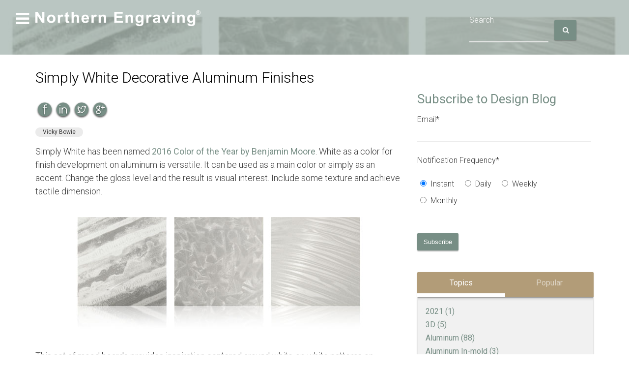

--- FILE ---
content_type: text/html; charset=UTF-8
request_url: https://www.norcorp.com/design-aluminum-surfaces-blog/simply-white-decorative-aluminum-finishes
body_size: 11896
content:
<!doctype html><!--[if lt IE 7]> <html class="no-js lt-ie9 lt-ie8 lt-ie7" lang="en-us" > <![endif]--><!--[if IE 7]>    <html class="no-js lt-ie9 lt-ie8" lang="en-us" >        <![endif]--><!--[if IE 8]>    <html class="no-js lt-ie9" lang="en-us" >               <![endif]--><!--[if gt IE 8]><!--><html class="no-js" lang="en-us"><!--<![endif]--><head>
    <meta charset="utf-8">
    <meta http-equiv="X-UA-Compatible" content="IE=edge,chrome=1">
    <meta name="author" content="Vicky Bowie">
    <meta name="description" content="White-on-white finishes on aluminum showcase versatility of white colors accented with subtle metal details.">
    <meta name="generator" content="HubSpot">
    <title>Simply White Decorative Aluminum Finishes</title>
    <link rel="shortcut icon" href="https://www.norcorp.com/hubfs/images/avatar-logo-ne-2017.jpg">
    
<meta name="viewport" content="width=device-width, initial-scale=1">

    <script src="/hs/hsstatic/jquery-libs/static-1.4/jquery/jquery-1.11.2.js"></script>
<script src="/hs/hsstatic/jquery-libs/static-1.4/jquery-migrate/jquery-migrate-1.2.1.js"></script>
<script>hsjQuery = window['jQuery'];</script>
    <meta property="og:description" content="White-on-white finishes on aluminum showcase versatility of white colors accented with subtle metal details.">
    <meta property="og:title" content="Simply White Decorative Aluminum Finishes">
    <meta name="twitter:description" content="White-on-white finishes on aluminum showcase versatility of white colors accented with subtle metal details.">
    <meta name="twitter:title" content="Simply White Decorative Aluminum Finishes">

    

    
    <style>
a.cta_button{-moz-box-sizing:content-box !important;-webkit-box-sizing:content-box !important;box-sizing:content-box !important;vertical-align:middle}.hs-breadcrumb-menu{list-style-type:none;margin:0px 0px 0px 0px;padding:0px 0px 0px 0px}.hs-breadcrumb-menu-item{float:left;padding:10px 0px 10px 10px}.hs-breadcrumb-menu-divider:before{content:'›';padding-left:10px}.hs-featured-image-link{border:0}.hs-featured-image{float:right;margin:0 0 20px 20px;max-width:50%}@media (max-width: 568px){.hs-featured-image{float:none;margin:0;width:100%;max-width:100%}}.hs-screen-reader-text{clip:rect(1px, 1px, 1px, 1px);height:1px;overflow:hidden;position:absolute !important;width:1px}
</style>

<link rel="stylesheet" href="/hs/hsstatic/AsyncSupport/static-1.501/sass/rss_post_listing.css">
    

    
<!--  Added by GoogleAnalytics integration -->
<script>
var _hsp = window._hsp = window._hsp || [];
_hsp.push(['addPrivacyConsentListener', function(consent) { if (consent.allowed || (consent.categories && consent.categories.analytics)) {
  (function(i,s,o,g,r,a,m){i['GoogleAnalyticsObject']=r;i[r]=i[r]||function(){
  (i[r].q=i[r].q||[]).push(arguments)},i[r].l=1*new Date();a=s.createElement(o),
  m=s.getElementsByTagName(o)[0];a.async=1;a.src=g;m.parentNode.insertBefore(a,m)
})(window,document,'script','//www.google-analytics.com/analytics.js','ga');
  ga('create','UA-9584372-1','auto');
  ga('send','pageview');
}}]);
</script>

<!-- /Added by GoogleAnalytics integration -->


<!-- start Main.js DO NOT REMOVE --> 
<script src=""></script> 
<!-- end Main.js -->
<!-- BrightInfo Bottom part -->
<script async type="text/javascript">
	var vaJsHost = (("https:" == document.location.protocol) ? "https://" : "http://");
	var vaJsDomain = "app.brightinfo.com"; var _biq = _biq || [];_biq.push("norcorp-14143-1");

	(function (w, d) {
		function go() {
			setTimeout(function () {            
				var bi = document.createElement('script'); bi.type = 'text/javascript'; bi.async = true;
				bi.src = vaJsHost + vaJsDomain + "/BrightInfoVersion.aspx";
				var s = document.getElementsByTagName('script')[0]; s.parentNode.insertBefore(bi, s);
			}, 500);
		}
		if (w.addEventListener) { w.addEventListener("load", go, false); }
		else if (w.attachEvent) { w.attachEvent("onload", go); }
	}(window, document));
</script>
<!-- BrightInfo end of Bottom part -->


<meta property="og:image" content="https://www.norcorp.com/hs-fs/file-29895876-jpg/images/white-on-white-finishes-accented-with-metal.jpg">
<meta property="og:image:width" content="600">
<meta property="og:image:height" content="262">

<meta name="twitter:image" content="https://www.norcorp.com/hs-fs/file-29895876-jpg/images/white-on-white-finishes-accented-with-metal.jpg">


<meta property="og:url" content="https://www.norcorp.com/design-aluminum-surfaces-blog/simply-white-decorative-aluminum-finishes">
<meta name="twitter:card" content="summary_large_image">

<link rel="canonical" href="https://www.norcorp.com/design-aluminum-surfaces-blog/simply-white-decorative-aluminum-finishes">

<meta property="og:type" content="article">
<link rel="alternate" type="application/rss+xml" href="https://www.norcorp.com/design-aluminum-surfaces-blog/rss.xml">
<meta name="twitter:domain" content="www.norcorp.com">
<meta name="twitter:site" content="@NEngraving">
<script src="//platform.linkedin.com/in.js" type="text/javascript">
    lang: en_US
</script>

<meta http-equiv="content-language" content="en-us">
<link rel="stylesheet" href="//7052064.fs1.hubspotusercontent-na1.net/hubfs/7052064/hub_generated/template_assets/DEFAULT_ASSET/1767723259071/template_layout.min.css">


<link rel="stylesheet" href="https://www.norcorp.com/hubfs/hub_generated/template_assets/1/3085801869/1742398893379/template_Miami-global.css">




</head>
<body class="mia-blog   hs-content-id-3801177355 hs-blog-post hs-content-path-design-aluminum-surfaces-blog-simply-white-decorat hs-content-name-simply-white-decorative-aluminum-finishes hs-blog-name-surfaces-on-aluminum-design-blog hs-blog-id-1326342790" style="">
    <div class="header-container-wrapper">
    <div class="header-container container-fluid">

<div class="row-fluid-wrapper row-depth-1 row-number-1 ">
<div class="row-fluid ">
<div class="span12 widget-span widget-type-raw_jinja " style="" data-widget-type="raw_jinja" data-x="0" data-w="12">


<div id="mia-hero-bg-image-src">
http://cdn2.hubspot.net/hub/60349/file-29895876-jpg/images/white-on-white-finishes-accented-with-metal.jpg
</div>

</div><!--end widget-span -->

</div><!--end row-->
</div><!--end row-wrapper -->

<div class="row-fluid-wrapper row-depth-1 row-number-2 ">
<div class="row-fluid ">
<div class="span12 widget-span widget-type-cell mia-hero-container" style="" data-widget-type="cell" data-x="0" data-w="12">

<div class="row-fluid-wrapper row-depth-1 row-number-3 ">
<div class="row-fluid ">
<div class="span12 widget-span widget-type-raw_html " style="" data-widget-type="raw_html" data-x="0" data-w="12">
<div class="cell-wrapper layout-widget-wrapper">
<span id="hs_cos_wrapper_module_14226494089135976" class="hs_cos_wrapper hs_cos_wrapper_widget hs_cos_wrapper_type_raw_html" style="" data-hs-cos-general-type="widget" data-hs-cos-type="raw_html"><div class="mia-top" id="mia-top"></div></span>
</div><!--end layout-widget-wrapper -->
</div><!--end widget-span -->
</div><!--end row-->
</div><!--end row-wrapper -->

<div class="row-fluid-wrapper row-depth-1 row-number-4 ">
<div class="row-fluid ">
<div class="span12 widget-span widget-type-cell mia-hero mia-breadcrumb-container" style="" data-widget-type="cell" data-x="0" data-w="12">

<div class="row-fluid-wrapper row-depth-1 row-number-5 ">
<div class="row-fluid ">
<div class="span12 widget-span widget-type-raw_html " style="" data-widget-type="raw_html" data-x="0" data-w="12">
<div class="cell-wrapper layout-widget-wrapper">
<span id="hs_cos_wrapper_module_142265158044020495" class="hs_cos_wrapper hs_cos_wrapper_widget hs_cos_wrapper_type_raw_html" style="" data-hs-cos-general-type="widget" data-hs-cos-type="raw_html"><div class="mia-hero-bg-image"></div></span>
</div><!--end layout-widget-wrapper -->
</div><!--end widget-span -->
</div><!--end row-->
</div><!--end row-wrapper -->

<div class="row-fluid-wrapper row-depth-1 row-number-6 ">
<div class="row-fluid ">
<div class="span12 widget-span widget-type-cell mia-page-wrap mia-hero-inner" style="" data-widget-type="cell" data-x="0" data-w="12">

<div class="row-fluid-wrapper row-depth-1 row-number-7 ">
<div class="row-fluid ">
<nav id="main-nav">
    
<div class="span12 widget-span widget-type-menu " style="" data-widget-type="menu" data-x="0" data-w="12">
<div class="cell-wrapper layout-widget-wrapper">
<span id="hs_cos_wrapper_module_14226496322518740" class="hs_cos_wrapper hs_cos_wrapper_widget hs_cos_wrapper_type_menu" style="" data-hs-cos-general-type="widget" data-hs-cos-type="menu"><div id="hs_menu_wrapper_module_14226496322518740" class="hs-menu-wrapper active-branch flyouts hs-menu-flow-horizontal" role="navigation" data-sitemap-name="migrated-classic-cms-sitemap" data-menu-id="2568580617" aria-label="Navigation Menu">
 <ul role="menu">
  <li class="hs-menu-item hs-menu-depth-1" role="none"><a href="//www.norcorp.com/" role="menuitem">Home</a></li>
  <li class="hs-menu-item hs-menu-depth-1" role="none"><a href="//www.norcorp.com/resources-nameplate-automotive-appliance-trim/automotive-trim" role="menuitem">Automotive Trim</a></li>
  <li class="hs-menu-item hs-menu-depth-1" role="none"><a href="//www.norcorp.com/trim-blog" role="menuitem">Trim Blog</a></li>
  <li class="hs-menu-item hs-menu-depth-1 hs-item-has-children" role="none"><a href="//www.norcorp.com/design-aluminum-surfaces-blog/design-studio" aria-haspopup="true" aria-expanded="false" role="menuitem">Innovation by Design</a>
   <ul role="menu" class="hs-menu-children-wrapper">
    <li class="hs-menu-item hs-menu-depth-2" role="none"><a href="//www.norcorp.com/design-aluminum-surfaces-blog" role="menuitem">Design Blog</a></li>
    <li class="hs-menu-item hs-menu-depth-2" role="none"><a href="//www.norcorp.com/design-aluminum-surfaces-blog/design-studio" role="menuitem">Design Studio</a></li>
    <li class="hs-menu-item hs-menu-depth-2" role="none"><a href="//www.norcorp.com/aluminum-finish-mood-boards" role="menuitem">Mood Boards</a></li>
    <li class="hs-menu-item hs-menu-depth-2" role="none"><a href="//www.norcorp.com/surface-collections/surface-collection-page" role="menuitem">Surface Collections</a></li>
    <li class="hs-menu-item hs-menu-depth-2" role="none"><a href="//www.norcorp.com/design-aluminum-surfaces-blog/surface-collections-ebooks" role="menuitem">Surface Collections eBooks</a></li>
    <li class="hs-menu-item hs-menu-depth-2" role="none"><a href="//www.norcorp.com/design/pattern-library" role="menuitem">Pattern Library</a></li>
    <li class="hs-menu-item hs-menu-depth-2" role="none"><a href="//www.norcorp.com/design/concepts-and-prototypes" role="menuitem">Concepts and Prototypes</a></li>
   </ul></li>
  <li class="hs-menu-item hs-menu-depth-1" role="none"><a href="//www.norcorp.com/design-aluminum-surfaces-blog" role="menuitem">Design Blog</a></li>
  <li class="hs-menu-item hs-menu-depth-1" role="none"><a href="//www.norcorp.com/resources-nameplate-automotive-appliance-trim/nameplate" role="menuitem">Product Identification</a></li>
  <li class="hs-menu-item hs-menu-depth-1" role="none"><a href="//www.norcorp.com/nameplate-blog" role="menuitem">Nameplate Blog</a></li>
  <li class="hs-menu-item hs-menu-depth-1" role="none"><a href="//www.norcorp.com/resources-nameplate-automotive-appliance-trim/appliance-trim" role="menuitem">Appliance Trim</a></li>
  <li class="hs-menu-item hs-menu-depth-1 hs-item-has-children" role="none"><a href="//www.norcorp.com/products-nameplates-trim" aria-haspopup="true" aria-expanded="false" role="menuitem">Products</a>
   <ul role="menu" class="hs-menu-children-wrapper">
    <li class="hs-menu-item hs-menu-depth-2" role="none"><a href="//www.norcorp.com/products/Aluminum-Nameplates-Flexible-Labels" role="menuitem">Nameplates and Labels</a></li>
    <li class="hs-menu-item hs-menu-depth-2" role="none"><a href="//www.norcorp.com/products/plastic-gauges-metal-dials" role="menuitem">Gauges and Dials</a></li>
    <li class="hs-menu-item hs-menu-depth-2" role="none"><a href="//www.norcorp.com/products/aluminum-trim-panels" role="menuitem">Aluminum Trim</a></li>
    <li class="hs-menu-item hs-menu-depth-2" role="none"><a href="//www.norcorp.com/products/packaging-decorative-inserts-labels" role="menuitem">Packaging</a></li>
    <li class="hs-menu-item hs-menu-depth-2" role="none"><a href="https://www.norcorp.com/products/appliance" role="menuitem">Appliance Trim</a></li>
    <li class="hs-menu-item hs-menu-depth-2" role="none"><a href="//www.norcorp.com/products/case-studies-nameplates-decorative-trim" role="menuitem">Case Studies</a></li>
   </ul></li>
  <li class="hs-menu-item hs-menu-depth-1 hs-item-has-children" role="none"><a href="//www.norcorp.com/markets" aria-haspopup="true" aria-expanded="false" role="menuitem">Markets</a>
   <ul role="menu" class="hs-menu-children-wrapper">
    <li class="hs-menu-item hs-menu-depth-2" role="none"><a href="//www.norcorp.com/appliance-trim-" role="menuitem">Appliance</a></li>
    <li class="hs-menu-item hs-menu-depth-2" role="none"><a href="//www.norcorp.com/automotive-trim" role="menuitem">Automotive</a></li>
    <li class="hs-menu-item hs-menu-depth-2" role="none"><a href="//www.norcorp.com/luxury-packaging" role="menuitem">Luxury Packaging</a></li>
    <li class="hs-menu-item hs-menu-depth-2" role="none"><a href="//www.norcorp.com/nameplates-labels" role="menuitem">Nameplates and Labels</a></li>
    <li class="hs-menu-item hs-menu-depth-2" role="none"><a href="//www.norcorp.com/power-sports" role="menuitem">Power Sports</a></li>
   </ul></li>
  <li class="hs-menu-item hs-menu-depth-1 hs-item-has-children" role="none"><a href="//www.norcorp.com/materials-processes" aria-haspopup="true" aria-expanded="false" role="menuitem">Materials &amp; Processes</a>
   <ul role="menu" class="hs-menu-children-wrapper">
    <li class="hs-menu-item hs-menu-depth-2" role="none"><a href="/materials-processes" role="menuitem">Overview</a></li>
    <li class="hs-menu-item hs-menu-depth-2" role="none"><a href="//www.norcorp.com/materials-processes/metal-nameplates-trim" role="menuitem">Metal</a></li>
   </ul></li>
  <li class="hs-menu-item hs-menu-depth-1 hs-item-has-children" role="none"><a href="javascript:;" aria-haspopup="true" aria-expanded="false" role="menuitem">Resources</a>
   <ul role="menu" class="hs-menu-children-wrapper">
    <li class="hs-menu-item hs-menu-depth-2" role="none"><a href="//www.norcorp.com/artwork-submission-nameplate" role="menuitem">Artwork Submission</a></li>
    <li class="hs-menu-item hs-menu-depth-2" role="none"><a href="//www.norcorp.com/nameplate-trim-glossary-of-terms" role="menuitem">Nameplate and Trim Glossary of Terms</a></li>
    <li class="hs-menu-item hs-menu-depth-2" role="none"><a href="//www.norcorp.com/products/case-studies-nameplates-decorative-trim/" role="menuitem">Case Studies</a></li>
   </ul></li>
  <li class="hs-menu-item hs-menu-depth-1 hs-item-has-children" role="none"><a href="//www.norcorp.com/company" aria-haspopup="true" aria-expanded="false" role="menuitem">Company</a>
   <ul role="menu" class="hs-menu-children-wrapper">
    <li class="hs-menu-item hs-menu-depth-2" role="none"><a href="//www.norcorp.com/Company" role="menuitem">Overview</a></li>
    <li class="hs-menu-item hs-menu-depth-2" role="none"><a href="//www.norcorp.com/Company/manufacturing-facilities" role="menuitem">Manufacturing Facilities</a></li>
    <li class="hs-menu-item hs-menu-depth-2" role="none"><a href="https://www.paycomonline.net/v4/ats/web.php/jobs?clientkey=F462FD9C31320BD1835BBE87E128DD74&amp;fromClientSide=true" role="menuitem" target="_blank" rel="noopener">Jobs</a></li>
    <li class="hs-menu-item hs-menu-depth-2" role="none"><a href="//www.norcorp.com/Company/iso-16949" role="menuitem">ISO/TS 16949</a></li>
    <li class="hs-menu-item hs-menu-depth-2" role="none"><a href="//www.norcorp.com/company/iso-14001" role="menuitem">ISO 14001</a></li>
    <li class="hs-menu-item hs-menu-depth-2" role="none"><a href="//www.norcorp.com/company/rohs-and-reach-compliance" role="menuitem">RoHS and REACH Compliance</a></li>
    <li class="hs-menu-item hs-menu-depth-2" role="none"><a href="//www.norcorp.com/company/map" role="menuitem">Map</a></li>
    <li class="hs-menu-item hs-menu-depth-2" role="none"><a href="//www.norcorp.com/contact-us-0" role="menuitem">Contact us</a></li>
    <li class="hs-menu-item hs-menu-depth-2" role="none"><a href="//www.norcorp.com/connect-northern-engraving" role="menuitem">Connect</a></li>
    <li class="hs-menu-item hs-menu-depth-2" role="none"><a href="//www.norcorp.com/lacrosse-region" role="menuitem">La Crosse Region</a></li>
    <li class="hs-menu-item hs-menu-depth-2" role="none"><a href="//www.norcorp.com/company/news-and-events" role="menuitem">Updates and Community Events</a></li>
   </ul></li>
  <li class="hs-menu-item hs-menu-depth-1 hs-item-has-children" role="none"><a href="//www.norcorp.com/galleries" aria-haspopup="true" aria-expanded="false" role="menuitem">Product Galleries</a>
   <ul role="menu" class="hs-menu-children-wrapper">
    <li class="hs-menu-item hs-menu-depth-2" role="none"><a href="//www.norcorp.com/nameplate-gallery" role="menuitem">Nameplate gallery</a></li>
    <li class="hs-menu-item hs-menu-depth-2" role="none"><a href="//www.norcorp.com/automotive-trim-gallery" role="menuitem">Automotive Trim Gallery</a></li>
    <li class="hs-menu-item hs-menu-depth-2" role="none"><a href="//www.norcorp.com/appliance-trim-gallery" role="menuitem">Appliance Trim Gallery</a></li>
    <li class="hs-menu-item hs-menu-depth-2" role="none"><a href="//www.norcorp.com/surface-collection-gallery" role="menuitem">Surface Collection Gallery</a></li>
    <li class="hs-menu-item hs-menu-depth-2" role="none"><a href="//www.norcorp.com/mood-board-gallery" role="menuitem">Mood Board Gallery</a></li>
   </ul></li>
  <li class="hs-menu-item hs-menu-depth-1" role="none"><a href="//www.norcorp.com/products/case-studies-nameplates-decorative-trim" role="menuitem">Case Studies</a></li>
  <li class="hs-menu-item hs-menu-depth-1" role="none"><a href="https://www.paycomonline.net/v4/ats/web.php/jobs?clientkey=F462FD9C31320BD1835BBE87E128DD74&amp;fromClientSide=true" role="menuitem" target="_blank" rel="noopener">Jobs</a></li>
 </ul>
</div></span></div><!--end layout-widget-wrapper -->
</div><!--end widget-span -->
             
</nav>
</div><!--end row-->
</div><!--end row-wrapper -->

<div class="row-fluid-wrapper row-depth-1 row-number-8 ">
<div class="row-fluid ">
<div class="span12 widget-span widget-type-raw_html " style="" data-widget-type="raw_html" data-x="0" data-w="12">
<div class="cell-wrapper layout-widget-wrapper">
<span id="hs_cos_wrapper_module_14226496909219564" class="hs_cos_wrapper hs_cos_wrapper_widget hs_cos_wrapper_type_raw_html" style="" data-hs-cos-general-type="widget" data-hs-cos-type="raw_html"><a href="#main-nav" class="menu-button"></a></span>
</div><!--end layout-widget-wrapper -->
</div><!--end widget-span -->
</div><!--end row-->
</div><!--end row-wrapper -->

<div class="row-fluid-wrapper row-depth-1 row-number-9 ">
<div class="row-fluid ">
<div class="span5 widget-span widget-type-linked_image mia-brandmark" style="margin-bottom: 30px;" data-widget-type="linked_image" data-x="0" data-w="5">
<div class="cell-wrapper layout-widget-wrapper">
<span id="hs_cos_wrapper_module_14226492855394425" class="hs_cos_wrapper hs_cos_wrapper_widget hs_cos_wrapper_type_linked_image" style="" data-hs-cos-general-type="widget" data-hs-cos-type="linked_image"><a href="//www.norcorp.com/" id="hs-link-module_14226492855394425" style="border-width:0px;border:0px;"><img src="https://www.norcorp.com/hs-fs/hubfs/Northern-Engraving-Logo-white.png?width=530&amp;name=Northern-Engraving-Logo-white.png" class="hs-image-widget " style="width:530px;border-width:0px;border:0px;" width="530" alt="Norcorp" title="Norcorp" srcset="https://www.norcorp.com/hs-fs/hubfs/Northern-Engraving-Logo-white.png?width=265&amp;name=Northern-Engraving-Logo-white.png 265w, https://www.norcorp.com/hs-fs/hubfs/Northern-Engraving-Logo-white.png?width=530&amp;name=Northern-Engraving-Logo-white.png 530w, https://www.norcorp.com/hs-fs/hubfs/Northern-Engraving-Logo-white.png?width=795&amp;name=Northern-Engraving-Logo-white.png 795w, https://www.norcorp.com/hs-fs/hubfs/Northern-Engraving-Logo-white.png?width=1060&amp;name=Northern-Engraving-Logo-white.png 1060w, https://www.norcorp.com/hs-fs/hubfs/Northern-Engraving-Logo-white.png?width=1325&amp;name=Northern-Engraving-Logo-white.png 1325w, https://www.norcorp.com/hs-fs/hubfs/Northern-Engraving-Logo-white.png?width=1590&amp;name=Northern-Engraving-Logo-white.png 1590w" sizes="(max-width: 530px) 100vw, 530px"></a></span></div><!--end layout-widget-wrapper -->
</div><!--end widget-span -->
<div class="span7 widget-span widget-type-global_widget " style="" data-widget-type="global_widget" data-x="5" data-w="7">
<div class="cell-wrapper layout-widget-wrapper">
<span id="hs_cos_wrapper_search_form" class="hs_cos_wrapper hs_cos_wrapper_widget hs_cos_wrapper_type_raw_html" style="" data-hs-cos-general-type="widget" data-hs-cos-type="raw_html" data-global-widget-id="4162620143"><!-- The Search Form -->
<form class="search-form hs-form" action="http://www.norcorp.com/search" method="get">
    <div class="row-fluid">
         <div class="span8">
<div class="field hs-form-field">
    <label placeholder="Search"><span>Search</span></label>
    <div class="input">
        <input type="text" name="q" value="" placeholder="" id="search-input" class="search-input hs-input"><span></span>
    </div>
</div>		</div>
		<div class="span4">
	    	<input type="submit" id="search-submit" class="search-submit" value="">
	    </div>
	    <!-- Set search-submit class font family to FontAwesome for the input value to work properly -->
	</div>
</form>
<!-- END The Search Form --></span></div><!--end layout-widget-wrapper -->
</div><!--end widget-span -->
</div><!--end row-->
</div><!--end row-wrapper -->

<div class="row-fluid-wrapper row-depth-1 row-number-10 ">
<div class="row-fluid ">
<div class="span12 widget-span widget-type-raw_jinja " style="" data-widget-type="raw_jinja" data-x="0" data-w="12">
<div>


<ul class="hs-breadcrumb-menu">
    <li class="hs-breadcrumb-menu-item first-crumb">
        <a href="/design-aluminum-surfaces-blog" class="hs-breadcrumb-label">Surfaces on Aluminum Design Blog</a>
        <span class="hs-breadcrumb-menu-divider"></span>
    </li>
    <li class="hs-breadcrumb-menu-item last-crumb">
    	<span class="hs-breadcrumb-label"><span id="hs_cos_wrapper_name" class="hs_cos_wrapper hs_cos_wrapper_meta_field hs_cos_wrapper_type_text" style="" data-hs-cos-general-type="meta_field" data-hs-cos-type="text">Simply White Decorative Aluminum Finishes</span></span>
    </li>
</ul>


</div>
</div><!--end widget-span -->

</div><!--end row-->
</div><!--end row-wrapper -->

</div><!--end widget-span -->
</div><!--end row-->
</div><!--end row-wrapper -->

</div><!--end widget-span -->
</div><!--end row-->
</div><!--end row-wrapper -->

</div><!--end widget-span -->
</div><!--end row-->
</div><!--end row-wrapper -->

    </div><!--end header -->
</div><!--end header wrapper -->

<div class="body-container-wrapper">
    <div class="body-container container-fluid">

<div class="row-fluid-wrapper row-depth-1 row-number-1 ">
<div class="row-fluid ">
<div class="span12 widget-span widget-type-cell mia-page-wrap mia-main-content mia-body-container" style="" data-widget-type="cell" data-x="0" data-w="12">

<div class="row-fluid-wrapper row-depth-1 row-number-2 ">
<div class="row-fluid ">
<div class="span12 widget-span widget-type-raw_jinja hs-blog-header" style="" data-widget-type="raw_jinja" data-x="0" data-w="12">
<h1 style="color:black;" class="mia-hero-title"><span id="hs_cos_wrapper_name" class="hs_cos_wrapper hs_cos_wrapper_meta_field hs_cos_wrapper_type_text" style="" data-hs-cos-general-type="meta_field" data-hs-cos-type="text">Simply White Decorative Aluminum Finishes</span></h1></div><!--end widget-span -->

</div><!--end row-->
</div><!--end row-wrapper -->

<div class="row-fluid-wrapper row-depth-1 row-number-3 ">
<div class="row-fluid ">
<div class="span8 widget-span widget-type-cell " style="" data-widget-type="cell" data-x="0" data-w="8">

<div class="row-fluid-wrapper row-depth-1 row-number-4 ">
<div class="row-fluid ">
<div class="span12 widget-span widget-type-blog_content " style="" data-widget-type="blog_content" data-x="0" data-w="12">
<div style="width: 150px" class="mia-blog-social-sharing-buttons"> 
  
<a href="https://www.facebook.com/sharer/sharer.php?u=https%3A%2F%2Fwww.norcorp.com%2Fdesign-aluminum-surfaces-blog%2Fsimply-white-decorative-aluminum-finishes" class="mia-share-button mia-facebook-share" target="_Blank"><img src="https://www.norcorp.com/hubfs/norcorp/social-icons/facebook_footer.png" onmouseover="this.src='http://cdn2.hubspot.net/hubfs/60349/norcorp/social-icons/facebook_footer_rollover.png'" onmouseout="this.src='http://cdn2.hubspot.net/hubfs/60349/norcorp/social-icons/facebook_footer.png'"  alt="Share on Facebook"></a>

<a href="https://www.linkedin.com/shareArticle?mini=true&amp;url=https%3A%2F%2Fwww.norcorp.com%2Fdesign-aluminum-surfaces-blog%2Fsimply-white-decorative-aluminum-finishes&amp;title=&amp;source=%2F&amp;summary=" class="mia-share-button mia-linkedin-share" target="_Blank"><img src="https://www.norcorp.com/hubfs/norcorp/social-icons/linkedin_footer.png" onmouseover="this.src='http://cdn2.hubspot.net/hubfs/60349/norcorp/social-icons/linkedin_footer_rollover.png'" onmouseout="this.src='http://cdn2.hubspot.net/hubfs/60349/norcorp/social-icons/linkedin_footer.png'"  alt="Share on Linkedin"></a>

<a href="https://twitter.com/intent/tweet?text=Check%20out%20this%20great%20blog%20post%20I%20just%20read&amp;url=https%3A%2F%2Fwww.norcorp.com%2Fdesign-aluminum-surfaces-blog%2Fsimply-white-decorative-aluminum-finishes" class="mia-share-button mia-twitter-share" target="_Blank"><img src="https://www.norcorp.com/hubfs/norcorp/social-icons/twitter_footer.png" onmouseover="this.src='http://cdn2.hubspot.net/hubfs/60349/norcorp/social-icons/twitter_footer_rollover.png'" onmouseout="this.src='http://cdn2.hubspot.net/hubfs/60349/norcorp/social-icons/twitter_footer.png'"  alt="Share on Twitter"></a>

<a href="https://plus.google.com/share?url=https%3A%2F%2Fwww.norcorp.com%2Fdesign-aluminum-surfaces-blog%2Fsimply-white-decorative-aluminum-finishes" class="mia-share-button mia-google-share" target="_Blank"><img src="https://www.norcorp.com/hubfs/norcorp/social-icons/googlefooter.png" onmouseover="this.src='//cdn2.hubspot.net/hubfs/60349/norcorp/social-icons/googlefooter_rollover.png'" onmouseout="this.src='http://cdn2.hubspot.net/hubfs/60349/norcorp/social-icons/googlefooter.png'"  alt="Share on Facebook"></a>

</div>

<br>
<br>

<div class="mia-portfolio-pagination-wrapper mia-pagination-wrapper" id="mia-pagination">
    
        <div class="mia-pagination-two">
    		<a class="mia-pagination-link mia-previous-posts-link" href="/design-aluminum-surfaces-blog/visions-of-holiday-cheer-sneak-peak-for-aluminum-holiday-card-2015"><span class="mia-pagination-link-inner"><span class="mia-pagination-link-desc">Previous</span><span class="mia-pagination-link-name">← Visions of Holiday Cheer - Sneak Peak for Aluminum Holiday Card 2015</span></span></a>
			<a class="mia-pagination-link mia-next-posts-link" href="/design-aluminum-surfaces-blog/aluminum-holiday-card-2015"><span class="mia-pagination-link-inner"><span class="mia-pagination-link-desc">Next</span><span class="mia-pagination-link-name">Metal Holiday Card&nbsp;Features Brushed and Spun Aluminum →</span></span></a>
		</div>
	
</div>
</div>
<div class="mia-blog-section">
    <div class="blog-post-wrapper cell-wrapper">
    
			<div class="mia-post-header">

				<div class="mia-author-meta">

						
							<div class="mia-chip">
								
								<a class="mia-chip-link" href="https://www.norcorp.com/design-aluminum-surfaces-blog/author/vicky-bowie">Vicky Bowie</a>
							</div><!-- END div.chip -->
						

						<div class="mia-post-date">
							<i class="fa fa-calendar-o fa-2x"></i><span class="mia-pull-me-up">Tue, Dec 8, 2015</span>
						</div><!-- mia-post-time -->

						<div class="mia-post-time">
							<i class="fa fa-clock-o fa-2x"></i><span class="mia-blog-post-eta mia-pull-me-up"></span>
						</div><!-- mia-post-time -->

				</div><!-- END div.mia-author-meta -->

			</div><!-- END div.mia-post-header -->

			<div class="mia-main-post">
				<span id="hs_cos_wrapper_post_body" class="hs_cos_wrapper hs_cos_wrapper_meta_field hs_cos_wrapper_type_rich_text" style="" data-hs-cos-general-type="meta_field" data-hs-cos-type="rich_text"><p>Simply White has been named <a href="http://www.benjaminmoore.com/en-us/for-your-home/benjamin-moore-color-trends-2016;jsessionid=7CmzWgRCD47rQl4Qym7qL8hvCpFLhfFXLQTZmcynRtZV23Rdn2KC!1410148944!NONE" target="_blank">2016 Color of the Year by Benjamin Moore</a>. White as a color for finish development on aluminum&nbsp;is versatile. It can be used as a main color or simply as an accent. Change the gloss level and the result is visual interest. Include some texture and achieve tactile dimension.</p>
<p><img src="https://www.norcorp.com/hs-fs/file-29895876-jpg/images/white-on-white-finishes-accented-with-metal.jpg?width=600&amp;height=262&amp;name=white-on-white-finishes-accented-with-metal.jpg" alt="white-on-white-finishes-accented-with-metal.jpg" title="white-on-white-finishes-accented-with-metal.jpg" width="600" height="262" style="display: block; margin-left: auto; margin-right: auto;" srcset="https://www.norcorp.com/hs-fs/file-29895876-jpg/images/white-on-white-finishes-accented-with-metal.jpg?width=300&amp;height=131&amp;name=white-on-white-finishes-accented-with-metal.jpg 300w, https://www.norcorp.com/hs-fs/file-29895876-jpg/images/white-on-white-finishes-accented-with-metal.jpg?width=600&amp;height=262&amp;name=white-on-white-finishes-accented-with-metal.jpg 600w, https://www.norcorp.com/hs-fs/file-29895876-jpg/images/white-on-white-finishes-accented-with-metal.jpg?width=900&amp;height=393&amp;name=white-on-white-finishes-accented-with-metal.jpg 900w, https://www.norcorp.com/hs-fs/file-29895876-jpg/images/white-on-white-finishes-accented-with-metal.jpg?width=1200&amp;height=524&amp;name=white-on-white-finishes-accented-with-metal.jpg 1200w, https://www.norcorp.com/hs-fs/file-29895876-jpg/images/white-on-white-finishes-accented-with-metal.jpg?width=1500&amp;height=655&amp;name=white-on-white-finishes-accented-with-metal.jpg 1500w, https://www.norcorp.com/hs-fs/file-29895876-jpg/images/white-on-white-finishes-accented-with-metal.jpg?width=1800&amp;height=786&amp;name=white-on-white-finishes-accented-with-metal.jpg 1800w" sizes="(max-width: 600px) 100vw, 600px"><!--more--></p>
<p>This set of mood boards provides&nbsp;inspiration centered around white-on-white patterns on aluminum accented with subtle metal detail and layers of crips whites, creams and ivories.&nbsp;</p>
<p>These finishes can be incorporated into decorative trim or nameplate designs. The possibilities are endless.</p>
<p><iframe style="border: 1px solid #CCC; border-width: 1px; margin-bottom: 5px; max-width: 100%;" src="//www.slideshare.net/slideshow/embed_code/key/xdFmtUU5i8JnMf" width="595" height="485" frameborder="0" marginwidth="0" marginheight="0" scrolling="no" allowfullscreen> </iframe></p>
<div style="margin-bottom: 5px;"><strong> <a href="//www.slideshare.net/nameplates/white-out-mood-boards" title="White Out mood boards" target="_blank">White Out mood boards</a> </strong> from <strong><a href="//www.slideshare.net/nameplates" target="_blank">Northern Engraving</a></strong></div>
<div style="margin-bottom: 5px;">&nbsp;</div>
<div style="margin-bottom: 5px;">
<p>Find additional exploration of white finishes on aluminum on the following <a href="//www.norcorp.com/aluminum-finish-mood-boards">mood boards</a>.</p>
<p mce_keep="true"><span color="#ff0000"><a href="//www.norcorp.com/aluminum-finish-mood-boards/bid/28600/Pure-Aluminum-Finishes"><img title="" alt="Pure Mood Board" src="https://www.norcorp.com/hs-fs/file-29890782-jpg/images/pure-mood-board-thumbnail.jpg?t=1449180867552" align="left" border="0" mce_src="/Portals/60349/images/pure-mood-board-thumbnail.jpg" data-pin-nopin="true" style="margin: 0px 20px 0px 0px;"></a></span></p>
<h4><a href="//www.norcorp.com/aluminum-finish-mood-boards/bid/28600/Pure-Aluminum-Finishes">Pure | Aluminum Finishes</a></h4>
<p mce_keep="true">Beautifully sublime patterns and abstract designs with influences from nature.</p>
<p mce_keep="true">&nbsp;</p>
<p mce_keep="true"><a href="//www.norcorp.com/aluminum-finish-mood-boards/bid/28595/Modern-Aluminum-Finishes"><img title="" alt="Modern Mood Board" src="https://www.norcorp.com/hs-fs/file-29879212-jpg/images/modern-mood-board-thumbnail.jpg?t=1449180867552" align="left" border="0" mce_src="/Portals/60349/images/modern-mood-board-thumbnail.jpg" style="margin: 0px 20px 0px 0px;"></a></p>
<h4><a href="//www.norcorp.com/aluminum-finish-mood-boards/bid/28595/Modern-Aluminum-Finishes">Modern | Aluminum Finishes</a></h4>
<p mce_keep="true">Enamel white finishes layered with texture and aluminum details are cool and calm.</p>
<h5>&nbsp;</h5>
<h3><span style="color: #b29c78;">Related Posts for White Finishes on Aluminum</span></h3>
<p mce_keep="true"><a href="//www.norcorp.com/design-aluminum-surfaces-blog/bid/18470/Enamel-White-Finishes-on-Aluminum-Trim">Enamel White Finishes on Aluminum Trim</a><br><a href="//www.norcorp.com/design-aluminum-surfaces-blog/bid/16399/Custom-Aluminum-Finish-for-Large-Appliance-Trim">Custom Aluminum Finish for Large Appliance Trim<br></a><a href="//www.norcorp.com/design-aluminum-surfaces-blog/bid/56695/Warped-Hex-Finish-on-Aluminum-Trim">Warped Hex Finish on Aluminum Trim<br></a><a href="//www.norcorp.com/surface-collections/surface-collection-page/bid/45718/Defined-Aluminum-Surface-Collection">Defined | Aluminum Surface Collection</a></p>
</div>
<div style="margin-bottom: 5px;">&nbsp;</div>
<div style="margin-bottom: 5px;"><em>How will you use white finishes in your next design? Let us help!</em></div>
<div style="margin-bottom: 5px;"><em><!--HubSpot Call-to-Action Code --><span class="hs-cta-wrapper" id="hs-cta-wrapper-c8072652-41b1-499f-bf93-080dc00d0079"><span class="hs-cta-node hs-cta-c8072652-41b1-499f-bf93-080dc00d0079" id="hs-cta-c8072652-41b1-499f-bf93-080dc00d0079"><!--[if lte IE 8]><div id="hs-cta-ie-element"></div><![endif]--><a href="https://cta-redirect.hubspot.com/cta/redirect/60349/c8072652-41b1-499f-bf93-080dc00d0079"><img class="hs-cta-img" id="hs-cta-img-c8072652-41b1-499f-bf93-080dc00d0079" style="border-width:0px;" src="https://no-cache.hubspot.com/cta/default/60349/c8072652-41b1-499f-bf93-080dc00d0079.png" alt="ALUMINUM FINISHES, POLYCARBONATE FINISHES, DECORATIVE PATTERNS, NAMEPLATE OPTIONS"></a></span><script charset="utf-8" src="/hs/cta/cta/current.js"></script><script type="text/javascript"> hbspt.cta._relativeUrls=true;hbspt.cta.load(60349, 'c8072652-41b1-499f-bf93-080dc00d0079', {"useNewLoader":"true","region":"na1"}); </script></span><!-- end HubSpot Call-to-Action Code --> </em></div>
<div style="margin-bottom: 5px;">&nbsp;</div></span>
			</div><!-- END div.mia-main-post -->
<p>&nbsp;</p>
			<!-- TOPICS -->
			
				 <div class="mia-topics"> Topics:
					
						<a class="mia-topic" href="https://www.norcorp.com/design-aluminum-surfaces-blog/topic/mood-board">Mood Board</a>,
					
						<a class="mia-topic" href="https://www.norcorp.com/design-aluminum-surfaces-blog/topic/white-finish">White Finish</a>
					
				 </div>
			
			<!-- END TOPICS -->
            <p>&nbsp;</p>
	</div>


</div>

</div><!--end row-->
</div><!--end row-wrapper -->

</div><!--end widget-span -->
<div class="span4 widget-span widget-type-cell " style="" data-widget-type="cell" data-x="8" data-w="4">

<div class="row-fluid-wrapper row-depth-1 row-number-5 ">
<div class="row-fluid ">
<div class="span12 widget-span widget-type-blog_subscribe " style="" data-widget-type="blog_subscribe" data-x="0" data-w="12">
<div class="cell-wrapper layout-widget-wrapper">
<span id="hs_cos_wrapper_module_142357799006918089" class="hs_cos_wrapper hs_cos_wrapper_widget hs_cos_wrapper_type_blog_subscribe" style="" data-hs-cos-general-type="widget" data-hs-cos-type="blog_subscribe"><h3 id="hs_cos_wrapper_module_142357799006918089_title" class="hs_cos_wrapper form-title" data-hs-cos-general-type="widget_field" data-hs-cos-type="text">Subscribe to Design Blog</h3>

<div id="hs_form_target_module_142357799006918089_2563"></div>



</span></div><!--end layout-widget-wrapper -->
</div><!--end widget-span -->
</div><!--end row-->
</div><!--end row-wrapper -->

<div class="row-fluid-wrapper row-depth-1 row-number-6 ">
<div class="row-fluid ">
<div class="span12 widget-span widget-type-rich_text " style="" data-widget-type="rich_text" data-x="0" data-w="12">
<div class="cell-wrapper layout-widget-wrapper">
<span id="hs_cos_wrapper_module_142358581070722034" class="hs_cos_wrapper hs_cos_wrapper_widget hs_cos_wrapper_type_rich_text" style="" data-hs-cos-general-type="widget" data-hs-cos-type="rich_text"></span>
</div><!--end layout-widget-wrapper -->
</div><!--end widget-span -->
</div><!--end row-->
</div><!--end row-wrapper -->

<div class="row-fluid-wrapper row-depth-1 row-number-7 ">
<div class="row-fluid ">
<div class="span12 widget-span widget-type-raw_html " style="" data-widget-type="raw_html" data-x="0" data-w="12">
<div class="cell-wrapper layout-widget-wrapper">
<span id="hs_cos_wrapper_module_1425924879577938" class="hs_cos_wrapper hs_cos_wrapper_widget hs_cos_wrapper_type_raw_html" style="" data-hs-cos-general-type="widget" data-hs-cos-type="raw_html"><div class="wow fadeInUp">
<ul class="mia-tabs mia-card clearfix" id="mia-blog-tabs" data-ks-tabs>
<li class="open">
<a href="#mia-topics" class="ripple">Topics</a>
</li><li>
<a href="#mia-popular" class="ripple">Popular</a>
</li>
<span></span>
</ul>
<div class="tab_pane_container mia-tab-container mia-card"></div>
</div></span>
</div><!--end layout-widget-wrapper -->
</div><!--end widget-span -->
</div><!--end row-->
</div><!--end row-wrapper -->

<div class="row-fluid-wrapper row-depth-1 row-number-8 ">
<div class="row-fluid ">
<div class="span12 widget-span widget-type-post_filter mia-tabber" style="" data-widget-type="post_filter" data-x="0" data-w="12">
<div class="cell-wrapper layout-widget-wrapper">
<span id="hs_cos_wrapper_module_14259248881911263" class="hs_cos_wrapper hs_cos_wrapper_widget hs_cos_wrapper_type_post_filter" style="" data-hs-cos-general-type="widget" data-hs-cos-type="post_filter"><div class="block">
  <h3></h3>
  <div class="widget-module">
    <ul>
      
        <li>
          <a href="https://www.norcorp.com/design-aluminum-surfaces-blog/topic/2021">2021 <span class="filter-link-count" dir="ltr">(1)</span></a>
        </li>
      
        <li>
          <a href="https://www.norcorp.com/design-aluminum-surfaces-blog/topic/3d">3D <span class="filter-link-count" dir="ltr">(5)</span></a>
        </li>
      
        <li>
          <a href="https://www.norcorp.com/design-aluminum-surfaces-blog/topic/aluminum">Aluminum <span class="filter-link-count" dir="ltr">(88)</span></a>
        </li>
      
        <li>
          <a href="https://www.norcorp.com/design-aluminum-surfaces-blog/topic/aluminum-in-mold">Aluminum In-mold <span class="filter-link-count" dir="ltr">(3)</span></a>
        </li>
      
        <li>
          <a href="https://www.norcorp.com/design-aluminum-surfaces-blog/topic/aluminum-trim">Aluminum Trim <span class="filter-link-count" dir="ltr">(87)</span></a>
        </li>
      
        <li>
          <a href="https://www.norcorp.com/design-aluminum-surfaces-blog/topic/anodize">Anodize <span class="filter-link-count" dir="ltr">(2)</span></a>
        </li>
      
        <li>
          <a href="https://www.norcorp.com/design-aluminum-surfaces-blog/topic/appliance">Appliance <span class="filter-link-count" dir="ltr">(5)</span></a>
        </li>
      
        <li>
          <a href="https://www.norcorp.com/design-aluminum-surfaces-blog/topic/architectural">Architectural <span class="filter-link-count" dir="ltr">(9)</span></a>
        </li>
      
        <li>
          <a href="https://www.norcorp.com/design-aluminum-surfaces-blog/topic/art-deco">Art Deco <span class="filter-link-count" dir="ltr">(4)</span></a>
        </li>
      
        <li>
          <a href="https://www.norcorp.com/design-aluminum-surfaces-blog/topic/automotive">Automotive <span class="filter-link-count" dir="ltr">(15)</span></a>
        </li>
      
        <li>
          <a href="https://www.norcorp.com/design-aluminum-surfaces-blog/topic/black-finish">Black Finish <span class="filter-link-count" dir="ltr">(2)</span></a>
        </li>
      
        <li>
          <a href="https://www.norcorp.com/design-aluminum-surfaces-blog/topic/boats">Boats <span class="filter-link-count" dir="ltr">(1)</span></a>
        </li>
      
        <li>
          <a href="https://www.norcorp.com/design-aluminum-surfaces-blog/topic/brushed-aluminum">Brushed Aluminum <span class="filter-link-count" dir="ltr">(25)</span></a>
        </li>
      
        <li>
          <a href="https://www.norcorp.com/design-aluminum-surfaces-blog/topic/carbon-fiber">Carbon Fiber <span class="filter-link-count" dir="ltr">(11)</span></a>
        </li>
      
        <li>
          <a href="https://www.norcorp.com/design-aluminum-surfaces-blog/topic/ceiling-tile">Ceiling Tile <span class="filter-link-count" dir="ltr">(3)</span></a>
        </li>
      
        <li style="display:none;">
          <a href="https://www.norcorp.com/design-aluminum-surfaces-blog/topic/classic">Classic <span class="filter-link-count" dir="ltr">(2)</span></a>
        </li>
      
        <li style="display:none;">
          <a href="https://www.norcorp.com/design-aluminum-surfaces-blog/topic/coating">Coating <span class="filter-link-count" dir="ltr">(1)</span></a>
        </li>
      
        <li style="display:none;">
          <a href="https://www.norcorp.com/design-aluminum-surfaces-blog/topic/coined">Coined <span class="filter-link-count" dir="ltr">(3)</span></a>
        </li>
      
        <li style="display:none;">
          <a href="https://www.norcorp.com/design-aluminum-surfaces-blog/topic/color-development">Color Development <span class="filter-link-count" dir="ltr">(2)</span></a>
        </li>
      
        <li style="display:none;">
          <a href="https://www.norcorp.com/design-aluminum-surfaces-blog/topic/color-trend">Color Trend <span class="filter-link-count" dir="ltr">(2)</span></a>
        </li>
      
        <li style="display:none;">
          <a href="https://www.norcorp.com/design-aluminum-surfaces-blog/topic/copper-finish">Copper Finish <span class="filter-link-count" dir="ltr">(2)</span></a>
        </li>
      
        <li style="display:none;">
          <a href="https://www.norcorp.com/design-aluminum-surfaces-blog/topic/cosmetics">Cosmetics <span class="filter-link-count" dir="ltr">(2)</span></a>
        </li>
      
        <li style="display:none;">
          <a href="https://www.norcorp.com/design-aluminum-surfaces-blog/topic/custom-patterns">Custom Patterns <span class="filter-link-count" dir="ltr">(49)</span></a>
        </li>
      
        <li style="display:none;">
          <a href="https://www.norcorp.com/design-aluminum-surfaces-blog/topic/customization">Customization <span class="filter-link-count" dir="ltr">(7)</span></a>
        </li>
      
        <li style="display:none;">
          <a href="https://www.norcorp.com/design-aluminum-surfaces-blog/topic/customized-patterns-on-aluminum">Customized Patterns on Aluminum <span class="filter-link-count" dir="ltr">(2)</span></a>
        </li>
      
        <li style="display:none;">
          <a href="https://www.norcorp.com/design-aluminum-surfaces-blog/topic/decorated-metal-cards">Decorated Metal Cards <span class="filter-link-count" dir="ltr">(1)</span></a>
        </li>
      
        <li style="display:none;">
          <a href="https://www.norcorp.com/design-aluminum-surfaces-blog/topic/diamond-cut">Diamond Cut <span class="filter-link-count" dir="ltr">(2)</span></a>
        </li>
      
        <li style="display:none;">
          <a href="https://www.norcorp.com/design-aluminum-surfaces-blog/topic/ebook">ebook <span class="filter-link-count" dir="ltr">(8)</span></a>
        </li>
      
        <li style="display:none;">
          <a href="https://www.norcorp.com/design-aluminum-surfaces-blog/topic/faux-finishes">Faux Finishes <span class="filter-link-count" dir="ltr">(20)</span></a>
        </li>
      
        <li style="display:none;">
          <a href="https://www.norcorp.com/design-aluminum-surfaces-blog/topic/favorite-finish">Favorite Finish <span class="filter-link-count" dir="ltr">(19)</span></a>
        </li>
      
        <li style="display:none;">
          <a href="https://www.norcorp.com/design-aluminum-surfaces-blog/topic/fine-art">Fine Art <span class="filter-link-count" dir="ltr">(5)</span></a>
        </li>
      
        <li style="display:none;">
          <a href="https://www.norcorp.com/design-aluminum-surfaces-blog/topic/geometric">geometric <span class="filter-link-count" dir="ltr">(1)</span></a>
        </li>
      
        <li style="display:none;">
          <a href="https://www.norcorp.com/design-aluminum-surfaces-blog/topic/geometric-finish">Geometric Finish <span class="filter-link-count" dir="ltr">(8)</span></a>
        </li>
      
        <li style="display:none;">
          <a href="https://www.norcorp.com/design-aluminum-surfaces-blog/topic/gloss">Gloss <span class="filter-link-count" dir="ltr">(3)</span></a>
        </li>
      
        <li style="display:none;">
          <a href="https://www.norcorp.com/design-aluminum-surfaces-blog/topic/gold-finish">Gold Finish <span class="filter-link-count" dir="ltr">(2)</span></a>
        </li>
      
        <li style="display:none;">
          <a href="https://www.norcorp.com/design-aluminum-surfaces-blog/topic/gray">gray <span class="filter-link-count" dir="ltr">(4)</span></a>
        </li>
      
        <li style="display:none;">
          <a href="https://www.norcorp.com/design-aluminum-surfaces-blog/topic/holiday-card">Holiday Card <span class="filter-link-count" dir="ltr">(3)</span></a>
        </li>
      
        <li style="display:none;">
          <a href="https://www.norcorp.com/design-aluminum-surfaces-blog/topic/idsa">IDSA <span class="filter-link-count" dir="ltr">(3)</span></a>
        </li>
      
        <li style="display:none;">
          <a href="https://www.norcorp.com/design-aluminum-surfaces-blog/topic/inlay">Inlay <span class="filter-link-count" dir="ltr">(4)</span></a>
        </li>
      
        <li style="display:none;">
          <a href="https://www.norcorp.com/design-aluminum-surfaces-blog/topic/large-format">Large Format <span class="filter-link-count" dir="ltr">(3)</span></a>
        </li>
      
        <li style="display:none;">
          <a href="https://www.norcorp.com/design-aluminum-surfaces-blog/topic/linear">linear <span class="filter-link-count" dir="ltr">(2)</span></a>
        </li>
      
        <li style="display:none;">
          <a href="https://www.norcorp.com/design-aluminum-surfaces-blog/topic/linear-finish">Linear Finish <span class="filter-link-count" dir="ltr">(6)</span></a>
        </li>
      
        <li style="display:none;">
          <a href="https://www.norcorp.com/design-aluminum-surfaces-blog/topic/lithography">Lithography <span class="filter-link-count" dir="ltr">(2)</span></a>
        </li>
      
        <li style="display:none;">
          <a href="https://www.norcorp.com/design-aluminum-surfaces-blog/topic/match-box-cover">Match Box Cover <span class="filter-link-count" dir="ltr">(4)</span></a>
        </li>
      
        <li style="display:none;">
          <a href="https://www.norcorp.com/design-aluminum-surfaces-blog/topic/materials-and-processes">Materials and Processes <span class="filter-link-count" dir="ltr">(29)</span></a>
        </li>
      
        <li style="display:none;">
          <a href="https://www.norcorp.com/design-aluminum-surfaces-blog/topic/mechanical-finishes">Mechanical Finishes <span class="filter-link-count" dir="ltr">(37)</span></a>
        </li>
      
        <li style="display:none;">
          <a href="https://www.norcorp.com/design-aluminum-surfaces-blog/topic/metallic">Metallic <span class="filter-link-count" dir="ltr">(2)</span></a>
        </li>
      
        <li style="display:none;">
          <a href="https://www.norcorp.com/design-aluminum-surfaces-blog/topic/micro-finish">Micro Finish <span class="filter-link-count" dir="ltr">(4)</span></a>
        </li>
      
        <li style="display:none;">
          <a href="https://www.norcorp.com/design-aluminum-surfaces-blog/topic/modern">Modern <span class="filter-link-count" dir="ltr">(2)</span></a>
        </li>
      
        <li style="display:none;">
          <a href="https://www.norcorp.com/design-aluminum-surfaces-blog/topic/mood-board">Mood Board <span class="filter-link-count" dir="ltr">(30)</span></a>
        </li>
      
        <li style="display:none;">
          <a href="https://www.norcorp.com/design-aluminum-surfaces-blog/topic/nameplate">Nameplate <span class="filter-link-count" dir="ltr">(3)</span></a>
        </li>
      
        <li style="display:none;">
          <a href="https://www.norcorp.com/design-aluminum-surfaces-blog/topic/neocon">NeoCon <span class="filter-link-count" dir="ltr">(1)</span></a>
        </li>
      
        <li style="display:none;">
          <a href="https://www.norcorp.com/design-aluminum-surfaces-blog/topic/organic-finish">Organic Finish <span class="filter-link-count" dir="ltr">(2)</span></a>
        </li>
      
        <li style="display:none;">
          <a href="https://www.norcorp.com/design-aluminum-surfaces-blog/topic/organic-finishes">Organic Finishes <span class="filter-link-count" dir="ltr">(13)</span></a>
        </li>
      
        <li style="display:none;">
          <a href="https://www.norcorp.com/design-aluminum-surfaces-blog/topic/patina-finish">Patina Finish <span class="filter-link-count" dir="ltr">(12)</span></a>
        </li>
      
        <li style="display:none;">
          <a href="https://www.norcorp.com/design-aluminum-surfaces-blog/topic/pattern-on-pattern">Pattern on Pattern <span class="filter-link-count" dir="ltr">(1)</span></a>
        </li>
      
        <li style="display:none;">
          <a href="https://www.norcorp.com/design-aluminum-surfaces-blog/topic/powerful">Powerful <span class="filter-link-count" dir="ltr">(2)</span></a>
        </li>
      
        <li style="display:none;">
          <a href="https://www.norcorp.com/design-aluminum-surfaces-blog/topic/process-color">Process Color <span class="filter-link-count" dir="ltr">(6)</span></a>
        </li>
      
        <li style="display:none;">
          <a href="https://www.norcorp.com/design-aluminum-surfaces-blog/topic/promotional-products">Promotional Products <span class="filter-link-count" dir="ltr">(13)</span></a>
        </li>
      
        <li style="display:none;">
          <a href="https://www.norcorp.com/design-aluminum-surfaces-blog/topic/recycled-aluminum">Recycled Aluminum <span class="filter-link-count" dir="ltr">(3)</span></a>
        </li>
      
        <li style="display:none;">
          <a href="https://www.norcorp.com/design-aluminum-surfaces-blog/topic/resources">Resources <span class="filter-link-count" dir="ltr">(12)</span></a>
        </li>
      
        <li style="display:none;">
          <a href="https://www.norcorp.com/design-aluminum-surfaces-blog/topic/selective-patterns">Selective Patterns <span class="filter-link-count" dir="ltr">(9)</span></a>
        </li>
      
        <li style="display:none;">
          <a href="https://www.norcorp.com/design-aluminum-surfaces-blog/topic/silver-finish">Silver Finish <span class="filter-link-count" dir="ltr">(7)</span></a>
        </li>
      
        <li style="display:none;">
          <a href="https://www.norcorp.com/design-aluminum-surfaces-blog/topic/simplicity">Simplicity <span class="filter-link-count" dir="ltr">(2)</span></a>
        </li>
      
        <li style="display:none;">
          <a href="https://www.norcorp.com/design-aluminum-surfaces-blog/topic/stainless-steel">Stainless Steel <span class="filter-link-count" dir="ltr">(3)</span></a>
        </li>
      
        <li style="display:none;">
          <a href="https://www.norcorp.com/design-aluminum-surfaces-blog/topic/surface-collection">Surface Collection <span class="filter-link-count" dir="ltr">(32)</span></a>
        </li>
      
        <li style="display:none;">
          <a href="https://www.norcorp.com/design-aluminum-surfaces-blog/topic/surfaces">Surfaces <span class="filter-link-count" dir="ltr">(87)</span></a>
        </li>
      
        <li style="display:none;">
          <a href="https://www.norcorp.com/design-aluminum-surfaces-blog/topic/technical">Technical <span class="filter-link-count" dir="ltr">(11)</span></a>
        </li>
      
        <li style="display:none;">
          <a href="https://www.norcorp.com/design-aluminum-surfaces-blog/topic/texture">Texture <span class="filter-link-count" dir="ltr">(15)</span></a>
        </li>
      
        <li style="display:none;">
          <a href="https://www.norcorp.com/design-aluminum-surfaces-blog/topic/top-10">Top 10 <span class="filter-link-count" dir="ltr">(9)</span></a>
        </li>
      
        <li style="display:none;">
          <a href="https://www.norcorp.com/design-aluminum-surfaces-blog/topic/top-3">Top 3 <span class="filter-link-count" dir="ltr">(1)</span></a>
        </li>
      
        <li style="display:none;">
          <a href="https://www.norcorp.com/design-aluminum-surfaces-blog/topic/watermark">Watermark <span class="filter-link-count" dir="ltr">(2)</span></a>
        </li>
      
        <li style="display:none;">
          <a href="https://www.norcorp.com/design-aluminum-surfaces-blog/topic/white-finish">White Finish <span class="filter-link-count" dir="ltr">(3)</span></a>
        </li>
      
        <li style="display:none;">
          <a href="https://www.norcorp.com/design-aluminum-surfaces-blog/topic/woodgrain">Woodgrain <span class="filter-link-count" dir="ltr">(7)</span></a>
        </li>
      
        <li style="display:none;">
          <a href="https://www.norcorp.com/design-aluminum-surfaces-blog/topic/worn">Worn <span class="filter-link-count" dir="ltr">(3)</span></a>
        </li>
      
        <li style="display:none;">
          <a href="https://www.norcorp.com/design-aluminum-surfaces-blog/topic/woven-finish">Woven Finish <span class="filter-link-count" dir="ltr">(6)</span></a>
        </li>
      
    </ul>
    
      <a class="filter-expand-link" href="#">see all</a>
    
  </div>
</div>
</span></div><!--end layout-widget-wrapper -->
</div><!--end widget-span -->
</div><!--end row-->
</div><!--end row-wrapper -->

<div class="row-fluid-wrapper row-depth-1 row-number-9 ">
<div class="row-fluid ">
<div class="span12 widget-span widget-type-post_listing mia-tabber" style="" data-widget-type="post_listing" data-x="0" data-w="12">
<div class="cell-wrapper layout-widget-wrapper">
<span id="hs_cos_wrapper_module_14471701371259275" class="hs_cos_wrapper hs_cos_wrapper_widget hs_cos_wrapper_type_post_listing" style="" data-hs-cos-general-type="widget" data-hs-cos-type="post_listing"><div class="block">
  <h3></h3>
  <div class="widget-module">
    <ul class="hs-hash-1005972684-1767756954276">
    </ul>
  </div>
</div>
</span></div><!--end layout-widget-wrapper -->
</div><!--end widget-span -->
</div><!--end row-->
</div><!--end row-wrapper -->

</div><!--end widget-span -->
</div><!--end row-->
</div><!--end row-wrapper -->

</div><!--end widget-span -->
</div><!--end row-->
</div><!--end row-wrapper -->

    </div><!--end body -->
</div><!--end body wrapper -->

<div class="footer-container-wrapper">
    <div class="footer-container container-fluid">

<div class="row-fluid-wrapper row-depth-1 row-number-1 ">
<div class="row-fluid ">
<div class="span12 widget-span widget-type-global_group " style="" data-widget-type="global_group" data-x="0" data-w="12">
<div class="mia-footer" data-global-widget-path="generated_global_groups/3087960529.html"><div class="row-fluid-wrapper row-depth-1 row-number-1 ">
<div class="row-fluid ">
<div class="span12 widget-span widget-type-cell mia-page-wrap" style="" data-widget-type="cell" data-x="0" data-w="12">

<div class="row-fluid-wrapper row-depth-1 row-number-2 ">
<div class="row-fluid ">
<div class="span9 widget-span widget-type-cell " style="" data-widget-type="cell" data-x="0" data-w="9">

<div class="row-fluid-wrapper row-depth-1 row-number-3 ">
<div class="row-fluid ">
<div class="span12 widget-span widget-type-rich_text " style="" data-widget-type="rich_text" data-x="0" data-w="12">
<div class="cell-wrapper layout-widget-wrapper">
<span id="hs_cos_wrapper_module_1496322098524268" class="hs_cos_wrapper hs_cos_wrapper_widget hs_cos_wrapper_type_rich_text" style="" data-hs-cos-general-type="widget" data-hs-cos-type="rich_text"><img src="https://www.norcorp.com/hs-fs/hubfs/2017/Northern-Engraving-Logo-white-2017.png?width=320&amp;name=Northern-Engraving-Logo-white-2017.png" title="Northern-Engraving-Logo-white-2017.png" width="320" style="width: 320px;" srcset="https://www.norcorp.com/hs-fs/hubfs/2017/Northern-Engraving-Logo-white-2017.png?width=160&amp;name=Northern-Engraving-Logo-white-2017.png 160w, https://www.norcorp.com/hs-fs/hubfs/2017/Northern-Engraving-Logo-white-2017.png?width=320&amp;name=Northern-Engraving-Logo-white-2017.png 320w, https://www.norcorp.com/hs-fs/hubfs/2017/Northern-Engraving-Logo-white-2017.png?width=480&amp;name=Northern-Engraving-Logo-white-2017.png 480w, https://www.norcorp.com/hs-fs/hubfs/2017/Northern-Engraving-Logo-white-2017.png?width=640&amp;name=Northern-Engraving-Logo-white-2017.png 640w, https://www.norcorp.com/hs-fs/hubfs/2017/Northern-Engraving-Logo-white-2017.png?width=800&amp;name=Northern-Engraving-Logo-white-2017.png 800w, https://www.norcorp.com/hs-fs/hubfs/2017/Northern-Engraving-Logo-white-2017.png?width=960&amp;name=Northern-Engraving-Logo-white-2017.png 960w" sizes="(max-width: 320px) 100vw, 320px"></span>
</div><!--end layout-widget-wrapper -->
</div><!--end widget-span -->
</div><!--end row-->
</div><!--end row-wrapper -->

</div><!--end widget-span -->
<div class="span3 widget-span widget-type-follow_me follow-me" style="" data-widget-type="follow_me" data-x="9" data-w="3">
<div class="cell-wrapper layout-widget-wrapper">
<span id="hs_cos_wrapper_module_14363756198196" class="hs_cos_wrapper hs_cos_wrapper_widget hs_cos_wrapper_type_follow_me" style="" data-hs-cos-general-type="widget" data-hs-cos-type="follow_me"><div style=""><a href="http://www.youtube.com/user/northernengraving" class="fm_button fm_youtube" target="_blank"><span style="filter:progid:DXImageTransform.Microsoft.AlphaImageLoader(src='http://static.hsappstatic.net/social_shared/static-2.4560/img/followme/icon_youtube.png', sizingMethod='scale');  width: 32px; height: 32px; display:inline-block;cursor:pointer;  background-image:url('http://static.hsappstatic.net/social_shared/static-2.4560/img/followme/icon_youtube.png'); _background-image:none;" title="Follow us on YouTube"></span></a><a href="http://pinterest.com/norcorp/" class="fm_button fm_pinterest" target="_blank"><span style="filter:progid:DXImageTransform.Microsoft.AlphaImageLoader(src='http://static.hsappstatic.net/social_shared/static-2.4560/img/followme/icon_pinterest.png', sizingMethod='scale');  width: 32px; height: 32px; display:inline-block;cursor:pointer;  background-image:url('http://static.hsappstatic.net/social_shared/static-2.4560/img/followme/icon_pinterest.png'); _background-image:none;" title="Follow us on Pinterest"></span></a><a href="https://www.facebook.com/80370266723" class="fm_button fm_facebook" target="_blank"><span style="filter:progid:DXImageTransform.Microsoft.AlphaImageLoader(src='http://static.hsappstatic.net/social_shared/static-2.4560/img/followme/icon_facebook.png', sizingMethod='scale');  width: 32px; height: 32px; display:inline-block;cursor:pointer;  background-image:url('http://static.hsappstatic.net/social_shared/static-2.4560/img/followme/icon_facebook.png'); _background-image:none;" title="Follow us on Facebook"></span></a><a href="https://twitter.com/NEngraving" class="fm_button fm_twitter" target="_blank"><span style="filter:progid:DXImageTransform.Microsoft.AlphaImageLoader(src='http://static.hsappstatic.net/social_shared/static-2.4560/img/followme/icon_twitter.png', sizingMethod='scale');  width: 32px; height: 32px; display:inline-block;cursor:pointer;  background-image:url('http://static.hsappstatic.net/social_shared/static-2.4560/img/followme/icon_twitter.png'); _background-image:none;" title="Follow us on Twitter"></span></a></div></span></div><!--end layout-widget-wrapper -->
</div><!--end widget-span -->
</div><!--end row-->
</div><!--end row-wrapper -->

<div class="row-fluid-wrapper row-depth-1 row-number-4 ">
<div class="row-fluid ">
<div class="span12 widget-span widget-type-cell " style="margin-top: 2em; font-size: 13px;" data-widget-type="cell" data-x="0" data-w="12">

<div class="row-fluid-wrapper row-depth-1 row-number-5 ">
<div class="row-fluid ">
<div class="span12 widget-span widget-type-cell " style="margin-bottom: 30px;" data-widget-type="cell" data-x="0" data-w="12">

<div class="row-fluid-wrapper row-depth-1 row-number-6 ">
<div class="row-fluid ">
<div class="span3 widget-span widget-type-cell footer-resources" style="" data-widget-type="cell" data-x="0" data-w="3">

<div class="row-fluid-wrapper row-depth-2 row-number-1 ">
<div class="row-fluid ">
<div class="span12 widget-span widget-type-header " style="font-size: 14px;" data-widget-type="header" data-x="0" data-w="12">
<div class="cell-wrapper layout-widget-wrapper">
<span id="hs_cos_wrapper_module_143818637348040589" class="hs_cos_wrapper hs_cos_wrapper_widget hs_cos_wrapper_type_header" style="" data-hs-cos-general-type="widget" data-hs-cos-type="header"><h3>Resources</h3></span></div><!--end layout-widget-wrapper -->
</div><!--end widget-span -->
</div><!--end row-->
</div><!--end row-wrapper -->

<div class="row-fluid-wrapper row-depth-2 row-number-2 ">
<div class="row-fluid ">
<div class="span12 widget-span widget-type-menu " style="" data-widget-type="menu" data-x="0" data-w="12">
<div class="cell-wrapper layout-widget-wrapper">
<span id="hs_cos_wrapper_module_14363756198195" class="hs_cos_wrapper hs_cos_wrapper_widget hs_cos_wrapper_type_menu" style="" data-hs-cos-general-type="widget" data-hs-cos-type="menu"><div id="hs_menu_wrapper_module_14363756198195" class="hs-menu-wrapper active-branch no-flyouts hs-menu-flow-vertical" role="navigation" data-sitemap-name="Footer 1" data-menu-id="3149932871" aria-label="Navigation Menu">
 <ul role="menu">
  <li class="hs-menu-item hs-menu-depth-1" role="none"><a href="//www.norcorp.com/resources-nameplate-automotive-appliance-trim/automotive-trim" role="menuitem">Automotive Trim</a></li>
  <li class="hs-menu-item hs-menu-depth-1" role="none"><a href="//www.norcorp.com/resources-nameplate-automotive-appliance-trim/nameplate" role="menuitem">Product Identification</a></li>
  <li class="hs-menu-item hs-menu-depth-1" role="none"><a href="//www.norcorp.com/resources-nameplate-automotive-appliance-trim/appliance-trim" role="menuitem">Appliance Trim</a></li>
  <li class="hs-menu-item hs-menu-depth-1" role="none"><a href="//www.norcorp.com/products/case-studies-nameplates-decorative-trim" role="menuitem">Case Studies</a></li>
  <li class="hs-menu-item hs-menu-depth-1" role="none"><a href="//www.norcorp.com/nameplate-blog" role="menuitem">Nameplate Blog</a></li>
 </ul>
</div></span></div><!--end layout-widget-wrapper -->
</div><!--end widget-span -->
</div><!--end row-->
</div><!--end row-wrapper -->

</div><!--end widget-span -->
<div class="span3 widget-span widget-type-cell footer-design" style="" data-widget-type="cell" data-x="3" data-w="3">

<div class="row-fluid-wrapper row-depth-2 row-number-3 ">
<div class="row-fluid ">
<div class="span12 widget-span widget-type-header " style="font-size: 14px;" data-widget-type="header" data-x="0" data-w="12">
<div class="cell-wrapper layout-widget-wrapper">
<span id="hs_cos_wrapper_module_143818634149638905" class="hs_cos_wrapper hs_cos_wrapper_widget hs_cos_wrapper_type_header" style="" data-hs-cos-general-type="widget" data-hs-cos-type="header"><h3>Design</h3></span></div><!--end layout-widget-wrapper -->
</div><!--end widget-span -->
</div><!--end row-->
</div><!--end row-wrapper -->

<div class="row-fluid-wrapper row-depth-2 row-number-4 ">
<div class="row-fluid ">
<div class="span12 widget-span widget-type-menu " style="" data-widget-type="menu" data-x="0" data-w="12">
<div class="cell-wrapper layout-widget-wrapper">
<span id="hs_cos_wrapper_module_143818620619031414" class="hs_cos_wrapper hs_cos_wrapper_widget hs_cos_wrapper_type_menu" style="" data-hs-cos-general-type="widget" data-hs-cos-type="menu"><div id="hs_menu_wrapper_module_143818620619031414" class="hs-menu-wrapper active-branch no-flyouts hs-menu-flow-vertical" role="navigation" data-sitemap-name="Footer 2" data-menu-id="3149947026" aria-label="Navigation Menu">
 <ul role="menu">
  <li class="hs-menu-item hs-menu-depth-1" role="none"><a href="//www.norcorp.com/design-aluminum-surfaces-blog/design-studio" role="menuitem">Design Studio</a></li>
  <li class="hs-menu-item hs-menu-depth-1" role="none"><a href="//www.norcorp.com/design-aluminum-surfaces-blog/mood-boards" role="menuitem">Mood Boards</a></li>
  <li class="hs-menu-item hs-menu-depth-1" role="none"><a href="//www.norcorp.com/design-aluminum-surfaces-blog/surface-collections" role="menuitem">Surface Collections</a></li>
  <li class="hs-menu-item hs-menu-depth-1" role="none"><a href="//www.norcorp.com/design-aluminum-surfaces-blog" role="menuitem">Design Blog</a></li>
  <li class="hs-menu-item hs-menu-depth-1" role="none"><a href="https://www.norcorp.com/trim-blog" role="menuitem">Trim Blog</a></li>
 </ul>
</div></span></div><!--end layout-widget-wrapper -->
</div><!--end widget-span -->
</div><!--end row-->
</div><!--end row-wrapper -->

</div><!--end widget-span -->
<div class="span6 widget-span widget-type-cell footer-about" style="" data-widget-type="cell" data-x="6" data-w="6">

<div class="row-fluid-wrapper row-depth-2 row-number-5 ">
<div class="row-fluid ">
<div class="span12 widget-span widget-type-header " style="font-size: 14px;" data-widget-type="header" data-x="0" data-w="12">
<div class="cell-wrapper layout-widget-wrapper">
<span id="hs_cos_wrapper_module_143818656418848030" class="hs_cos_wrapper hs_cos_wrapper_widget hs_cos_wrapper_type_header" style="" data-hs-cos-general-type="widget" data-hs-cos-type="header"><h3>About</h3></span></div><!--end layout-widget-wrapper -->
</div><!--end widget-span -->
</div><!--end row-->
</div><!--end row-wrapper -->

<div class="row-fluid-wrapper row-depth-2 row-number-6 ">
<div class="row-fluid ">
<div class="span12 widget-span widget-type-menu " style="" data-widget-type="menu" data-x="0" data-w="12">
<div class="cell-wrapper layout-widget-wrapper">
<span id="hs_cos_wrapper_module_143818661176349777" class="hs_cos_wrapper hs_cos_wrapper_widget hs_cos_wrapper_type_menu" style="" data-hs-cos-general-type="widget" data-hs-cos-type="menu"><div id="hs_menu_wrapper_module_143818661176349777" class="hs-menu-wrapper active-branch no-flyouts hs-menu-flow-vertical" role="navigation" data-sitemap-name="Footer 6" data-menu-id="3179295852" aria-label="Navigation Menu">
 <ul role="menu">
  <li class="hs-menu-item hs-menu-depth-1" role="none"><a href="//www.norcorp.com/company" role="menuitem">Company</a></li>
  <li class="hs-menu-item hs-menu-depth-1" role="none"><a href="//www.norcorp.com/contact-us-0" role="menuitem"><b>Contact Us<b></b></b></a></li>
  <li class="hs-menu-item hs-menu-depth-1" role="none"><a href="https://www.paycomonline.net/v4/ats/web.php/jobs?clientkey=F462FD9C31320BD1835BBE87E128DD74&amp;fromClientSide=true" role="menuitem" target="_blank" rel="noopener">Jobs</a></li>
  <li class="hs-menu-item hs-menu-depth-1" role="none"><a href="//www.norcorp.com/products-nameplates-trim" role="menuitem">Products</a></li>
  <li class="hs-menu-item hs-menu-depth-1" role="none"><a href="//www.norcorp.com/markets" role="menuitem">Markets</a></li>
  <li class="hs-menu-item hs-menu-depth-1" role="none"><a href="//www.norcorp.com/materials-processes" role="menuitem">Materials &amp; Processes</a></li>
 </ul>
</div></span></div><!--end layout-widget-wrapper -->
</div><!--end widget-span -->
</div><!--end row-->
</div><!--end row-wrapper -->

</div><!--end widget-span -->
</div><!--end row-->
</div><!--end row-wrapper -->

</div><!--end widget-span -->
</div><!--end row-->
</div><!--end row-wrapper -->

<div class="row-fluid-wrapper row-depth-1 row-number-1 ">
<div class="row-fluid ">
<div class="span12 widget-span widget-type-cell " style="margin-top: -75px;" data-widget-type="cell" data-x="0" data-w="12">

<div class="row-fluid-wrapper row-depth-1 row-number-2 ">
<div class="row-fluid ">
<div class="span12 widget-span widget-type-rich_text " style="" data-widget-type="rich_text" data-x="0" data-w="12">
<div class="cell-wrapper layout-widget-wrapper">
<span id="hs_cos_wrapper_module_1496321342968145" class="hs_cos_wrapper hs_cos_wrapper_widget hs_cos_wrapper_type_rich_text" style="" data-hs-cos-general-type="widget" data-hs-cos-type="rich_text"><div>&nbsp;</div>
<div>&nbsp;</div>
<div><img src="https://www.norcorp.com/hs-fs/hubfs/2017/Members_NEW_WHITE-text-web.png?width=400&amp;name=Members_NEW_WHITE-text-web.png" title="Members_NEW_WHITE-text-web.png" width="400" style="width: 400px; display: block;" srcset="https://www.norcorp.com/hs-fs/hubfs/2017/Members_NEW_WHITE-text-web.png?width=200&amp;name=Members_NEW_WHITE-text-web.png 200w, https://www.norcorp.com/hs-fs/hubfs/2017/Members_NEW_WHITE-text-web.png?width=400&amp;name=Members_NEW_WHITE-text-web.png 400w, https://www.norcorp.com/hs-fs/hubfs/2017/Members_NEW_WHITE-text-web.png?width=600&amp;name=Members_NEW_WHITE-text-web.png 600w, https://www.norcorp.com/hs-fs/hubfs/2017/Members_NEW_WHITE-text-web.png?width=800&amp;name=Members_NEW_WHITE-text-web.png 800w, https://www.norcorp.com/hs-fs/hubfs/2017/Members_NEW_WHITE-text-web.png?width=1000&amp;name=Members_NEW_WHITE-text-web.png 1000w, https://www.norcorp.com/hs-fs/hubfs/2017/Members_NEW_WHITE-text-web.png?width=1200&amp;name=Members_NEW_WHITE-text-web.png 1200w" sizes="(max-width: 400px) 100vw, 400px"></div>
<div><a href="http://nbhx-trim.com/en/homepage/"><img src="https://www.norcorp.com/hs-fs/hubfs/2017/NBHX_TRIM_GROUP_logo_2017_white.png?width=200&amp;name=NBHX_TRIM_GROUP_logo_2017_white.png" width="200" style="width: 200px; display: block; float: right; margin-right: 60px; margin-top: -80px;" caption="false" data-constrained="true" srcset="https://www.norcorp.com/hs-fs/hubfs/2017/NBHX_TRIM_GROUP_logo_2017_white.png?width=100&amp;name=NBHX_TRIM_GROUP_logo_2017_white.png 100w, https://www.norcorp.com/hs-fs/hubfs/2017/NBHX_TRIM_GROUP_logo_2017_white.png?width=200&amp;name=NBHX_TRIM_GROUP_logo_2017_white.png 200w, https://www.norcorp.com/hs-fs/hubfs/2017/NBHX_TRIM_GROUP_logo_2017_white.png?width=300&amp;name=NBHX_TRIM_GROUP_logo_2017_white.png 300w, https://www.norcorp.com/hs-fs/hubfs/2017/NBHX_TRIM_GROUP_logo_2017_white.png?width=400&amp;name=NBHX_TRIM_GROUP_logo_2017_white.png 400w, https://www.norcorp.com/hs-fs/hubfs/2017/NBHX_TRIM_GROUP_logo_2017_white.png?width=500&amp;name=NBHX_TRIM_GROUP_logo_2017_white.png 500w, https://www.norcorp.com/hs-fs/hubfs/2017/NBHX_TRIM_GROUP_logo_2017_white.png?width=600&amp;name=NBHX_TRIM_GROUP_logo_2017_white.png 600w" sizes="(max-width: 200px) 100vw, 200px"></a></div></span>
</div><!--end layout-widget-wrapper -->
</div><!--end widget-span -->
</div><!--end row-->
</div><!--end row-wrapper -->

</div><!--end widget-span -->
</div><!--end row-->
</div><!--end row-wrapper -->

</div><!--end widget-span -->
</div><!--end row-->
</div><!--end row-wrapper -->

</div><!--end widget-span -->
</div><!--end row-->
</div><!--end row-wrapper -->

<div class="row-fluid-wrapper row-depth-1 row-number-3 ">
<div class="row-fluid ">
<div class="span12 widget-span widget-type-text mia-footer-sub" style="" data-widget-type="text" data-x="0" data-w="12">
<div class="cell-wrapper layout-widget-wrapper">
<span id="hs_cos_wrapper_module_143826345966920583" class="hs_cos_wrapper hs_cos_wrapper_widget hs_cos_wrapper_type_text" style="" data-hs-cos-general-type="widget" data-hs-cos-type="text">© 2026 NBHX TRIM GROUP - Northern Engraving | 803 South Black River St. | Sparta, WI 54656-0377 | Phone +1 608 269 6911 | Fax +1 608 366 3725</span></div><!--end layout-widget-wrapper -->
</div><!--end widget-span -->
</div><!--end row-->
</div><!--end row-wrapper -->

<div class="row-fluid-wrapper row-depth-1 row-number-4 ">
<div class="row-fluid ">
<div class="span12 widget-span widget-type-raw_html " style="" data-widget-type="raw_html" data-x="0" data-w="12">
<div class="cell-wrapper layout-widget-wrapper">
<span id="hs_cos_wrapper_module_14363756198198" class="hs_cos_wrapper hs_cos_wrapper_widget hs_cos_wrapper_type_raw_html" style="" data-hs-cos-general-type="widget" data-hs-cos-type="raw_html"><script defer src="https://www.norcorp.com/hs-fs/hub/60349/hub_generated/template_assets/3085801939/1594821063600/Coded_files/Custom/page/Miami/Miami-global.js"></script></span>
</div><!--end layout-widget-wrapper -->
</div><!--end widget-span -->
</div><!--end row-->
</div><!--end row-wrapper -->
</div>
</div><!--end widget-span -->
</div><!--end row-->
</div><!--end row-wrapper -->

    </div><!--end footer -->
</div><!--end footer wrapper -->

    
<!-- HubSpot performance collection script -->
<script defer src="/hs/hsstatic/content-cwv-embed/static-1.1293/embed.js"></script>
<script src="/hs/hsstatic/keyboard-accessible-menu-flyouts/static-1.17/bundles/project.js"></script>

    <!--[if lte IE 8]>
    <script charset="utf-8" src="https://js.hsforms.net/forms/v2-legacy.js"></script>
    <![endif]-->

<script data-hs-allowed="true" src="/_hcms/forms/v2.js"></script>

  <script data-hs-allowed="true">
      hbspt.forms.create({
          portalId: '60349',
          formId: 'dceaf7ec-0331-4808-a924-05cb36115f11',
          formInstanceId: '2563',
          pageId: '3801177355',
          region: 'na1',
          
          pageName: 'Simply White Decorative Aluminum Finishes',
          
          contentType: 'blog-post',
          
          formsBaseUrl: '/_hcms/forms/',
          
          
          inlineMessage: "Thanks for Subscribing!",
          
          css: '',
          target: '#hs_form_target_module_142357799006918089_2563',
          
          formData: {
            cssClass: 'hs-form stacked'
          }
      });
  </script>

<script src="/hs/hsstatic/AsyncSupport/static-1.501/js/post_listing_asset.js"></script>
<script>
  function hsOnReadyPopulateListingFeed_1005972684_1767756954276() {
    var options = {
      'id': "1005972684-1767756954276",
      'listing_url': "/_hcms/postlisting?blogId=1326342790&maxLinks=5&listingType=popular_all_time&orderByViews=true&hs-expires=1799280000&hs-version=2&hs-signature=AJ2IBuE9STPx6M9-wTDAjb16EGQz2tNsvg",
      'include_featured_image': false
    };
    window.hsPopulateListingFeed(options);
  }

  if (document.readyState === "complete" ||
      (document.readyState !== "loading" && !document.documentElement.doScroll)
  ) {
    hsOnReadyPopulateListingFeed_1005972684_1767756954276();
  } else {
    document.addEventListener("DOMContentLoaded", hsOnReadyPopulateListingFeed_1005972684_1767756954276);
  }
</script>


<!-- Start of HubSpot Analytics Code -->
<script type="text/javascript">
var _hsq = _hsq || [];
_hsq.push(["setContentType", "blog-post"]);
_hsq.push(["setCanonicalUrl", "https:\/\/www.norcorp.com\/design-aluminum-surfaces-blog\/simply-white-decorative-aluminum-finishes"]);
_hsq.push(["setPageId", "3801177355"]);
_hsq.push(["setContentMetadata", {
    "contentPageId": 3801177355,
    "legacyPageId": "3801177355",
    "contentFolderId": null,
    "contentGroupId": 1326342790,
    "abTestId": null,
    "languageVariantId": 3801177355,
    "languageCode": "en-us",
    
    
}]);
</script>

<script type="text/javascript">
var hbspt = hbspt || {};
(hbspt.targetedContentMetadata = hbspt.targetedContentMetadata || []).push(...[]);

var _hsq = _hsq || [];
_hsq.push(["setTargetedContentMetadata", hbspt.targetedContentMetadata]);
</script>
<script type="text/javascript" id="hs-script-loader" async defer src="/hs/scriptloader/60349.js"></script>
<!-- End of HubSpot Analytics Code -->


<script type="text/javascript">
var hsVars = {
    render_id: "f97d4c79-24fe-43d2-9290-a8191179042e",
    ticks: 1767756954133,
    page_id: 3801177355,
    
    content_group_id: 1326342790,
    portal_id: 60349,
    app_hs_base_url: "https://app.hubspot.com",
    cp_hs_base_url: "https://cp.hubspot.com",
    language: "en-us",
    analytics_page_type: "blog-post",
    scp_content_type: "",
    
    analytics_page_id: "3801177355",
    category_id: 3,
    folder_id: 0,
    is_hubspot_user: false
}
</script>


<script defer src="/hs/hsstatic/HubspotToolsMenu/static-1.432/js/index.js"></script>

<!--Hubspot Migration Assets-->
<!--migrated from CMS footer_html -->
 <style>
/* footer */
              #brighton_footer {
                clear:both;
                 margin:0px 0 0 0;
background:url("/Portals/60349/images//footer.jpg") no-repeat;
                 height:60px;
                 width:auto;
                 }
</style>
<!--End Hubspot Migration Assets-->


<div id="fb-root"></div>
  <script>(function(d, s, id) {
  var js, fjs = d.getElementsByTagName(s)[0];
  if (d.getElementById(id)) return;
  js = d.createElement(s); js.id = id;
  js.src = "//connect.facebook.net/en_US/sdk.js#xfbml=1&version=v3.0";
  fjs.parentNode.insertBefore(js, fjs);
 }(document, 'script', 'facebook-jssdk'));</script> <script>!function(d,s,id){var js,fjs=d.getElementsByTagName(s)[0];if(!d.getElementById(id)){js=d.createElement(s);js.id=id;js.src="https://platform.twitter.com/widgets.js";fjs.parentNode.insertBefore(js,fjs);}}(document,"script","twitter-wjs");</script>
 


    
    <!-- Generated by the HubSpot Template Builder - template version 1.03 -->

</body></html>